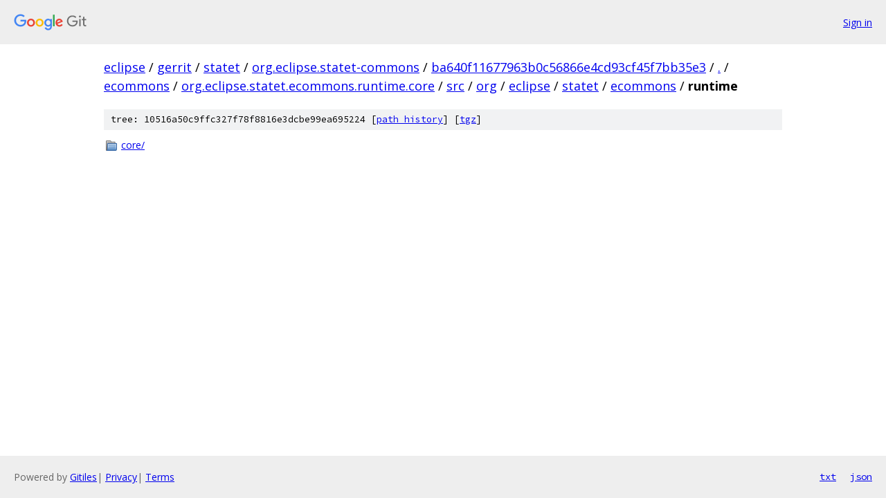

--- FILE ---
content_type: text/html; charset=utf-8
request_url: https://eclipse.googlesource.com/gerrit/statet/org.eclipse.statet-commons/+/ba640f11677963b0c56866e4cd93cf45f7bb35e3/ecommons/org.eclipse.statet.ecommons.runtime.core/src/org/eclipse/statet/ecommons/runtime?autodive=0
body_size: 814
content:
<!DOCTYPE html><html lang="en"><head><meta charset="utf-8"><meta name="viewport" content="width=device-width, initial-scale=1"><title>ecommons/org.eclipse.statet.ecommons.runtime.core/src/org/eclipse/statet/ecommons/runtime - gerrit/statet/org.eclipse.statet-commons - Git at Google</title><link rel="stylesheet" type="text/css" href="/+static/base.css"><!-- default customHeadTagPart --></head><body class="Site"><header class="Site-header"><div class="Header"><a class="Header-image" href="/"><img src="//www.gstatic.com/images/branding/lockups/2x/lockup_git_color_108x24dp.png" width="108" height="24" alt="Google Git"></a><div class="Header-menu"> <a class="Header-menuItem" href="https://accounts.google.com/AccountChooser?faa=1&amp;continue=https://eclipse.googlesource.com/login/gerrit/statet/org.eclipse.statet-commons/%2B/ba640f11677963b0c56866e4cd93cf45f7bb35e3/ecommons/org.eclipse.statet.ecommons.runtime.core/src/org/eclipse/statet/ecommons/runtime?autodive%3D0">Sign in</a> </div></div></header><div class="Site-content"><div class="Container "><div class="Breadcrumbs"><a class="Breadcrumbs-crumb" href="/?format=HTML">eclipse</a> / <a class="Breadcrumbs-crumb" href="/gerrit/">gerrit</a> / <a class="Breadcrumbs-crumb" href="/gerrit/statet/">statet</a> / <a class="Breadcrumbs-crumb" href="/gerrit/statet/org.eclipse.statet-commons/">org.eclipse.statet-commons</a> / <a class="Breadcrumbs-crumb" href="/gerrit/statet/org.eclipse.statet-commons/+/ba640f11677963b0c56866e4cd93cf45f7bb35e3">ba640f11677963b0c56866e4cd93cf45f7bb35e3</a> / <a class="Breadcrumbs-crumb" href="/gerrit/statet/org.eclipse.statet-commons/+/ba640f11677963b0c56866e4cd93cf45f7bb35e3/?autodive=0">.</a> / <a class="Breadcrumbs-crumb" href="/gerrit/statet/org.eclipse.statet-commons/+/ba640f11677963b0c56866e4cd93cf45f7bb35e3/ecommons?autodive=0">ecommons</a> / <a class="Breadcrumbs-crumb" href="/gerrit/statet/org.eclipse.statet-commons/+/ba640f11677963b0c56866e4cd93cf45f7bb35e3/ecommons/org.eclipse.statet.ecommons.runtime.core?autodive=0">org.eclipse.statet.ecommons.runtime.core</a> / <a class="Breadcrumbs-crumb" href="/gerrit/statet/org.eclipse.statet-commons/+/ba640f11677963b0c56866e4cd93cf45f7bb35e3/ecommons/org.eclipse.statet.ecommons.runtime.core/src?autodive=0">src</a> / <a class="Breadcrumbs-crumb" href="/gerrit/statet/org.eclipse.statet-commons/+/ba640f11677963b0c56866e4cd93cf45f7bb35e3/ecommons/org.eclipse.statet.ecommons.runtime.core/src/org?autodive=0">org</a> / <a class="Breadcrumbs-crumb" href="/gerrit/statet/org.eclipse.statet-commons/+/ba640f11677963b0c56866e4cd93cf45f7bb35e3/ecommons/org.eclipse.statet.ecommons.runtime.core/src/org/eclipse?autodive=0">eclipse</a> / <a class="Breadcrumbs-crumb" href="/gerrit/statet/org.eclipse.statet-commons/+/ba640f11677963b0c56866e4cd93cf45f7bb35e3/ecommons/org.eclipse.statet.ecommons.runtime.core/src/org/eclipse/statet?autodive=0">statet</a> / <a class="Breadcrumbs-crumb" href="/gerrit/statet/org.eclipse.statet-commons/+/ba640f11677963b0c56866e4cd93cf45f7bb35e3/ecommons/org.eclipse.statet.ecommons.runtime.core/src/org/eclipse/statet/ecommons?autodive=0">ecommons</a> / <span class="Breadcrumbs-crumb">runtime</span></div><div class="TreeDetail"><div class="u-sha1 u-monospace TreeDetail-sha1">tree: 10516a50c9ffc327f78f8816e3dcbe99ea695224 [<a href="/gerrit/statet/org.eclipse.statet-commons/+log/ba640f11677963b0c56866e4cd93cf45f7bb35e3/ecommons/org.eclipse.statet.ecommons.runtime.core/src/org/eclipse/statet/ecommons/runtime">path history</a>] <span>[<a href="/gerrit/statet/org.eclipse.statet-commons/+archive/ba640f11677963b0c56866e4cd93cf45f7bb35e3/ecommons/org.eclipse.statet.ecommons.runtime.core/src/org/eclipse/statet/ecommons/runtime.tar.gz">tgz</a>]</span></div><ol class="FileList"><li class="FileList-item FileList-item--gitTree" title="Tree - core/"><a class="FileList-itemLink" href="/gerrit/statet/org.eclipse.statet-commons/+/ba640f11677963b0c56866e4cd93cf45f7bb35e3/ecommons/org.eclipse.statet.ecommons.runtime.core/src/org/eclipse/statet/ecommons/runtime/core?autodive=0/">core/</a></li></ol></div></div> <!-- Container --></div> <!-- Site-content --><footer class="Site-footer"><div class="Footer"><span class="Footer-poweredBy">Powered by <a href="https://gerrit.googlesource.com/gitiles/">Gitiles</a>| <a href="https://policies.google.com/privacy">Privacy</a>| <a href="https://policies.google.com/terms">Terms</a></span><span class="Footer-formats"><a class="u-monospace Footer-formatsItem" href="?format=TEXT">txt</a> <a class="u-monospace Footer-formatsItem" href="?format=JSON">json</a></span></div></footer></body></html>